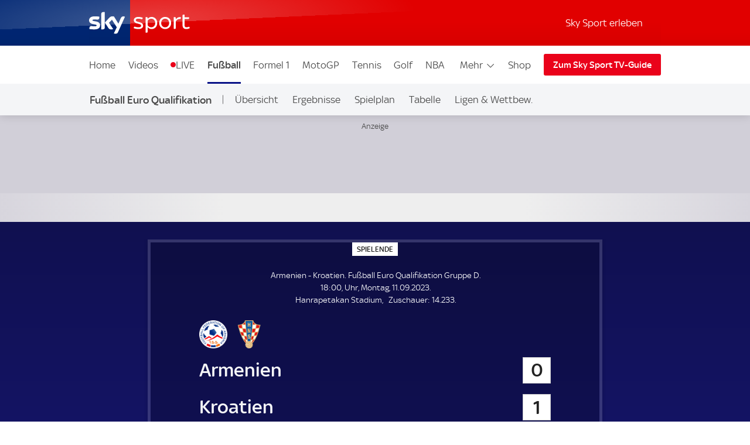

--- FILE ---
content_type: text/html; charset=UTF-8
request_url: https://videos.sport.sky.de/fussball/armenien-vs-kroatien/tabelle/478513
body_size: 16877
content:
<!DOCTYPE html>
<html lang="de" class="no-js">
<head>
  <meta charset="utf-8">
  <title>Tabelle | Armenien - Kroatien | 11.09.2023</title>

  <meta name="title" content="Tabelle | Armenien - Kroatien | 11.09.2023">
  <meta name="description" content="Tabelle | Armenien - Kroatien | 11.09.2023 – Holen Sie sich die neuesten Nachrichten, Ergebnisse, Spielpläne, Video-Highlights und mehr von Sky Sport
">
  <meta name="keywords" content="">
  <meta http-equiv="X-UA-Compatible" content="IE=edge,chrome=1">

  <link rel="manifest" href="/assets/manifest.json" crossOrigin="use-credentials">

    <meta name="robots" content="INDEX, FOLLOW, max-snippet:-1, max-image-preview:large, max-video-preview:-1">

  <meta name="apple-mobile-web-app-title" content="Sky Sport">
  <meta name="application-name" content="Sky Sport">
  <meta name="viewport" content="width=device-width, initial-scale=1, shrink-to-fit=no">
  <meta name="apple-mobile-web-app-status-bar-style" content="black">
  <meta name="format-detection" content="telephone=no">
  <meta name="HandheldFriendly" content="True">

    <link rel="canonical" href="https://sport.sky.de/fussball/armenien-vs-kroatien/tabelle/478513">

  <script async id="ebx" src="//applets.ebxcdn.com/ebx.js"></script>


  <link rel="preload" href="/assets/fonts/sky-regular.woff" as="font" type="font/woff">
  <link rel="preload" href="/assets/fonts/sky-display-medium.woff" as="font" type="font/woff">
  <link rel="preload" href="/assets/fonts/sky-medium.woff" as="font" type="font/woff">
  
  <link rel="icon" href="/favicon.ico?bypass-service-worker">
  <link rel="icon" href="/icon.svg?bypass-service-worker" type="image/svg+xml">
  <link rel="apple-touch-icon" href="/apple-touch-icon.png?bypass-service-worker">
  
  <meta name="theme-color" content="#002A91">
  
  
  
  
  
  <meta property="fb:pages" content="217516394953234">
  <meta property="fb:pages" content="124105314341667">
  
    <script data-schema="Organization" type="application/ld+json">
      {"@id":"#Publisher","name":"Sky Sport","url":"https:\/\/sport.sky.de","logo":{"@id":"#Logo","@type":"ImageObject","url":"https:\/\/sport.sky.de\/assets\/skysports.png","width":326,"height":60},"sameAs":["https:\/\/www.facebook.com\/SkySportDE","https:\/\/x.com\/skysportnewshd","https:\/\/plus.google.com\/+SkySportHD","https:\/\/www.instagram.com\/skysportde","https:\/\/www.youtube.com\/skysporthd"],"@type":"Organization","@context":"http:\/\/schema.org"}
    </script>

    <script data-schema="WebSite" type="application/ld+json">
      {"@id":"https:\/\/sport.sky.de\/#website","name":"Sky Sport","url":"https:\/\/sport.sky.de","@type":"WebSite","@context":"http:\/\/schema.org"}
    </script>


  

    
    
        
      <link rel="stylesheet" href="/css/min/site-main-sass-f53bc76c6f340c34929382865c422720.css">
      <link rel="stylesheet" href="/css/min/site-main-1b9973c34efc1bdbd32f26b3106ad36d.css">
    

  <script>!function(){document.documentElement.classList.remove("no-js"),window.isModernBrowser=!1;var e=["js","is-legacy"];("visibilityState"in document||window.CSS&&window.CSS.supports)&&(window.isModernBrowser=!0,e=["js","is-modern"]),"undefined"==typeof SKY_SPORTS_APP&&"undefined"==typeof appWrapper&&"undefined"==typeof AndroidApp||e.push("sdc-app-bridge-active"),window.sdc=window.sdc||{};var t="ontouchstart"in document.documentElement&&/Android|iPhone|iPad|iPod|Mac OS/i.test(navigator.userAgent);window.sdc.isDesktop=!t,window.sdc.isMobile=t,document.head.insertAdjacentHTML("beforeend","<style>"+(window.sdc.isInApp?".ui-is-hidden--in-app":t?".ui-is-hidden--mobile":".ui-is-hidden--desktop")+"{display: none !important;}</style>"),Array.prototype.push.apply(e,[window.sdc.isInApp&&"ui-is-in-app",window.sdc.isDesktop&&"ui-is-desktop",window.sdc.isMobile&&!window.sdc.isInApp&&"ui-is-mobile"].filter(function(e){return e})),document.documentElement.classList.add(...e)}(),window.sdc=window.sdc||{},window.sdc.checkConsent=function(e,t){null!==e&&(e.dataset.consent&&"true"===e.dataset.consent.toString()?t():new MutationObserver(function(e,n){for(var i in e)"attributes"===(i=e[i]).type&&"data-consent"===i.attributeName&&"true"===i.target.dataset.consent.toString()&&i.target.attributes.getNamedItem(i.attributeName).value&&(t(),n.disconnect())}).observe(e,{attributes:!0}))},window.sdc.executeConsentByElement=function(e){var t=window.sdc.consentIdMapping||[],n=e.dataset.vendorName,i=document.cookie.split("; ").find(function(e){return e.startsWith("consents=")}),o="";o=i&&i.split("=")[1];var s=t.filter(function(e){return e.vendorName===n})[0];s&&o&&o.includes(":"+s.gdpId+":")&&s.active?e.dataset.consent="true":e.dataset.consent="false"},window.navigator&&navigator.serviceWorker&&navigator.serviceWorker.getRegistrations().then(function(e){e.forEach(function(e){e.active.scriptURL.match("lazy-images-service-worker")&&(e.unregister(),window.location.reload())})});</script>

              <script data-consent="false" data-vendor-name="adobe-analytics">
                  var init = function () {
                      var script = document.createElement('script');
                      script.src = '//assets.adobedtm.com/a187df3004f4/1b8f2e2294c9/launch-10dcb65e599b.min.js';
                      document.body.appendChild(script);
                  };
      
                  (function(){
                      if (!window.sdc || !window.sdc.checkConsent){
                          init();
                          return;
                      }
      
                      window.sdc.checkConsent(document.currentScript, init);
                  })();
      
              </script>
            <script src="/js/MediaSDK.min.js"></script>

  <script>
      if ((/iPad|iPhone|iPod/).test(navigator.userAgent)) {
          var headNode = document.getElementsByTagName("head")[0];
          var sbNode = document.createElement('meta');
          sbNode.name = 'apple-itunes-app';
          sbNode.content = 'app-id=1238212825';
          headNode.appendChild(sbNode);
      }
    </script>

        <script name="ui-auth-manager-config">
            window.sdc = window.sdc || {};
            window.sdc.authManager = {
                config: {
                    maxRetries: 3,
                    backOffDelay: 500,
                    entitlementsTtl: 3600000,
                    entitlementsEndpoint: "/getEntitlements",
                    fetchOptions: "" ? JSON.parse("") : {},
                    
                    
                }
            };
        </script>

</head>
<body class="">

  
        <header id="site-header">
          <a href="#main" class="sdc-site-header__skip-to-link">Zum Inhalte wechseln</a>
          <div class="sdc-site-header sdc-site-header--sports" data-component-name="ui-sitewide-header" data-scheduled-header-custom-class="sdc-site-header--weihnachten" data-scheduled-header-start="1572566400000" data-scheduled-header-end="1578355200000">
          
            <div class="sdc-site-header__inner site-wrap site-wrap-padding">
          
              <div class="sdc-site-header__top">
                <a href="/" class="sdc-site-header__logo">
                  
                  <img src="https://e6.365dm.de/tvlogos/channels/de/Sky-Sport-Logo-Transparent.svg" alt="Skysport.de logo" class="sdc-site-header__logo-image">
                </a>
              </div>
          
              <div class="sdc-site-header__subnav">
          
                  <a href="/skysport-erleben" data-role="nav-scope" class="sdc-site-header__subnav-link">Sky Sport erleben</a>
                 
                <div class="sdc-site-header__subnav-item sdc-site-header__subnav-item--login-nav" data-role="nav-scope">
                  <div class="sdc-site-view-manager" data-component-name="sdc-site-view-manager">
                    <div data-role="view-manager-target"></div>
                    <script data-role="default" type="text/html">
                          <a href="/login" class="sdc-site-header__subnav-item-link" aria-label="Login">
                            <span class="sdc-site-header__icon"><svg viewBox="0 0 34 34" aria-hidden="true"><path d="M12.45,17.444 C13.824,18.369 15.402,18.856 17.033,18.856 C18.646,18.856 20.249,18.363 21.623,17.456 C22.713,17.819 23.658,18.306 24.498,18.938 C25.845,19.951 26.633,21.053 26.978,22.408 C27.022,22.588 27.048,22.783 27.048,22.976 C27.055,25.351 27.053,27.568 27.052,29.943 L27.052,30.013 L7.002,30.013 L7.002,29.163 C7.002,27.146 7.002,25.131 6.998,23.115 C6.996,22.132 7.388,21.218 8.268,20.152 C9.233,18.982 10.554,18.122 12.448,17.444 L12.45,17.444 Z M21.358,15.304 C21.256,15.304 21.134,15.344 21.061,15.404 C19.871,16.364 18.454,16.857 17.033,16.857 C15.756,16.857 14.476,16.459 13.355,15.649 C13.078,15.449 12.84,15.362 12.588,15.362 C12.42,15.362 12.245,15.4 12.048,15.467 C10.002,16.162 8.158,17.167 6.753,18.869 C5.739,20.099 5.02,21.459 5.023,23.119 C5.028,25.981 5.026,28.686 5.026,31.549 L5.026,32.012 L29.01,32.012 C29.016,31.916 29.024,31.842 29.024,31.772 C29.024,28.785 29.03,25.956 29.021,22.97 C29.021,22.617 28.976,22.254 28.889,21.91 C28.397,19.972 27.234,18.506 25.675,17.334 C24.398,16.374 22.97,15.731 21.44,15.314 C21.415,15.307 21.388,15.304 21.36,15.304 L21.358,15.304 Z M17.031,4.008 C19.475,4.021 21.461,6.011 21.461,8.443 C21.458,10.883 19.469,12.866 17.023,12.867 C14.58,12.867 12.591,10.883 12.589,8.444 C12.589,7.264 13.049,6.152 13.889,5.311 C14.727,4.471 15.834,4.011 17.009,4.009 L17.031,4.008 Z M17.009,2.009 C13.477,2.009 10.587,4.903 10.589,8.446 C10.592,11.978 13.487,14.868 17.023,14.868 L17.025,14.868 C20.565,14.868 23.458,11.978 23.46,8.446 C23.46,4.904 20.594,2.029 17.042,2.01 C17.03,2.008 17.019,2.008 17.007,2.008 L17.009,2.009 Z"/></svg></span><span class="sdc-site-header__icon-label">Login</span>
                          </a>
                        </script>
                    <script data-role="loggedin" type="text/html">
                          <a href="#" class="sdc-site-header__subnav-item-link" aria-controls="sdc-site-header-login-menu" data-role="nav-trigger" aria-expanded="false" aria-label="Hallo #{name}">
                            <span class="sdc-site-header__icon"><svg viewBox="0 0 34 34" aria-hidden="true">
                              <path d="M21.358,15.304 C21.256,15.304 21.134,15.344 21.061,15.404 C19.871,16.364 18.454,16.857 17.033,16.857 C15.756,16.857 14.476,16.459 13.355,15.649 C13.078,15.449 12.84,15.362 12.588,15.362 C12.42,15.362 12.245,15.4 12.048,15.467 C10.002,16.162 8.158,17.167 6.753,18.869 C5.739,20.099 5.02,21.459 5.023,23.119 C5.028,25.981 5.026,28.686 5.026,31.549 L5.026,32.012 L29.01,32.012 C29.016,31.916 29.024,31.842 29.024,31.772 C29.024,28.785 29.03,25.956 29.021,22.97 C29.021,22.617 28.976,22.254 28.889,21.91 C28.397,19.972 27.234,18.506 25.675,17.334 C24.398,16.374 22.97,15.731 21.44,15.314 C21.415,15.307 21.388,15.304 21.36,15.304 L21.358,15.304 Z M17.009,2.009 C13.477,2.009 10.587,4.903 10.589,8.446 C10.592,11.978 13.487,14.868 17.023,14.868 L17.025,14.868 C20.565,14.868 23.458,11.978 23.46,8.446 C23.46,4.904 20.594,2.029 17.042,2.01 C17.03,2.008 17.019,2.008 17.007,2.008 L17.009,2.009 Z"/>
                            </svg></span><span class="sdc-site-header__icon-label">Hallo #{name}</span>
                          </a>
                          <div class="sdc-site-header__subnav-menu site-wrap site-wrap-padding" aria-hidden="true" id="sdc-site-header-login-menu">
                              <ul class="sdc-site-header__subnav-menu-list">
                                  <li class="sdc-site-header__subnav-menu-item">
                                        <a href="/logout" class="sdc-site-header__subnav-menu-item-link">Logout</a>
                                  </li>
                              </ul>
                          </div>
                        </script>
                  </div>
                </div>
                   
                 
          
                <div class="sdc-site-header__subnav-item sdc-site-header__subnav-item--mobile-nav" data-role="nav-scope">
                  <a href="#sdc-site-footer" class="sdc-site-header__subnav-item-link" aria-controls="nav-wrap" data-role="nav-trigger"
                    data-lock-body="true" aria-expanded="false" aria-label="Menü öffnen" data-aria-label-open-true="Menü schließen"
                    data-aria-label-open-false="Menü öffnen">
                    <span class="sdc-site-header__icon sdc-site-header__icon--hamburger"></span><span class="sdc-site-header__icon--hamburger-label">Menü</span>
                  </a>
                </div>
          
              </div>
          
              <div class="sdc-site-header__nav-wrap" id="nav-wrap" data-role="nav-scope" data-unlock-tabbing>
          
                <nav class="sdc-site-header__nav" data-role="nav-body" role="navigation">
          
                  <div class="sdc-site-header__nav-cell sdc-site-header__nav-cell--1">
                    <div class="sdc-site-header__menu" data-type="overflow">
                      <ul class="sdc-site-header__menu-cell sdc-site-header__menu-cell--1"><li class="sdc-site-header__menu-item" data-role="main-nav-item">
                          <a href="/" class="sdc-site-header__menu-item-link" >Home</a>
                        </li><li class="sdc-site-header__menu-item" data-role="main-nav-item">
                          <a href="/videos" class="sdc-site-header__menu-item-link" >Videos</a>
                        </li><li class="sdc-site-header__menu-item" data-role="main-nav-item">
                          <a href="/live" class="sdc-site-header__menu-item-link u-live-dot" >LIVE</a>
                        </li><li class="sdc-site-header__menu-item" data-role="main-nav-item">
                          <a href="/fussball" class="sdc-site-header__menu-item-link"  aria-current="true" >Fußball</a>
                        </li><li class="sdc-site-header__menu-item" data-role="main-nav-item">
                          <a href="/formel1" class="sdc-site-header__menu-item-link" >Formel 1</a>
                        </li><li class="sdc-site-header__menu-item" data-role="main-nav-item">
                          <a href="/motogp" class="sdc-site-header__menu-item-link" >MotoGP</a>
                        </li><li class="sdc-site-header__menu-item" data-role="main-nav-item">
                          <a href="/tennis" class="sdc-site-header__menu-item-link" >Tennis</a>
                        </li><li class="sdc-site-header__menu-item" data-role="main-nav-item">
                          <a href="/golf" class="sdc-site-header__menu-item-link" >Golf</a>
                        </li><li class="sdc-site-header__menu-item" data-role="main-nav-item">
                          <a href="/nba" class="sdc-site-header__menu-item-link" >NBA</a>
                        </li><li class="sdc-site-header__menu-item" data-role="main-nav-item">
                          <a href="/nhl" class="sdc-site-header__menu-item-link" >NHL</a>
                        </li><li class="sdc-site-header__menu-item" data-role="main-nav-item">
                          <a href="/mehr-sportarten" class="sdc-site-header__menu-item-link" >Mehr Sport</a>
                        </li></ul>
          
                      <div class="sdc-site-header__menu-cell sdc-site-header__menu-cell--2" 
                        data-role="overflow-navigation">
                        <div class="sdc-site-header__menu-group sdc-site-header__menu-group--has-children" data-type="overflow-target">
                          <button class="sdc-site-header__menu-item-link sdc-site-header__menu-item-link--overflow" aria-expanded="false"
                             data-role="overflow-navigation-button" aria-controls="sdc-site-header-overflow-nav">Mehr <svg xmlns="http://www.w3.org/2000/svg" viewBox="0 0 34 34" class="sdc-site-header__menu-item-link-icon"><path d="M6.02 12.67c.01.194.087.362.247.525l.188.192L16.52 23.45c.188.19.44.294.706.294s.518-.104.707-.293l10.135-10.134.123-.126c.162-.163.24-.332.248-.53.006-.173-.155-.438-.442-.725-.187-.187-.386-.368-.59-.537-.05-.04-.096-.078-.138-.11l-.496.495-9.193 9.193-.355.354-.354-.354-9.197-9.198-.484-.484c-.043.033-.09.07-.14.112-.204.168-.402.348-.59.536-.285.288-.446.553-.44.727z"></path></svg></button>
          
                          <ul class="sdc-site-header__menu-group-overflow" id="sdc-site-header-overflow-nav"><li class="sdc-site-header__menu-item">
                              <a href="/" class="sdc-site-header__menu-item-link" >Home</a>
                            </li><li class="sdc-site-header__menu-item">
                              <a href="/videos" class="sdc-site-header__menu-item-link" >Videos</a>
                            </li><li class="sdc-site-header__menu-item">
                              <a href="/live" class="sdc-site-header__menu-item-link" >LIVE</a>
                            </li><li class="sdc-site-header__menu-item">
                              <a href="/fussball" class="sdc-site-header__menu-item-link"  aria-current="true" >Fußball</a>
                            </li><li class="sdc-site-header__menu-item">
                              <a href="/formel1" class="sdc-site-header__menu-item-link" >Formel 1</a>
                            </li><li class="sdc-site-header__menu-item">
                              <a href="/motogp" class="sdc-site-header__menu-item-link" >MotoGP</a>
                            </li><li class="sdc-site-header__menu-item">
                              <a href="/tennis" class="sdc-site-header__menu-item-link" >Tennis</a>
                            </li><li class="sdc-site-header__menu-item">
                              <a href="/golf" class="sdc-site-header__menu-item-link" >Golf</a>
                            </li><li class="sdc-site-header__menu-item">
                              <a href="/nba" class="sdc-site-header__menu-item-link" >NBA</a>
                            </li><li class="sdc-site-header__menu-item">
                              <a href="/nhl" class="sdc-site-header__menu-item-link" >NHL</a>
                            </li><li class="sdc-site-header__menu-item">
                              <a href="/mehr-sportarten" class="sdc-site-header__menu-item-link" >Mehr Sport</a>
                            </li></ul>
                        </div>
                      </div>
          
                        <div class="sdc-site-header__menu-cell sdc-site-header__menu-cell--3 sdc-site-header__menu-cell--show-desktop">
                            <div class="sdc-site-header__menu-item sdc-site-header__menu-item--secondary" data-role="main-nav-item">
                                <a href="https://shop2.skysports.com/de/?_s&#x3D;bm-fi-skysports-prtsite-web-football-live-header-de" class="sdc-site-header__menu-item-link"  target="_blank"  aria-label="Shop - In neuem Fenster öffnen">Shop</a>
                            </div>
                        </div>
                    </div>
                  </div>
          
                        <div class="sdc-site-header__subnav--mobile">
                            <ul class="sdc-site-header__menu-cell">
                                <li class="sdc-site-header__menu-item">
                                    <a href="/skysport-erleben" class="sdc-site-header__menu-item-link">Sky Sport erleben</a>
                                </li>
                            </ul>
                        </div>
                            <div class="sdc-site-header__menu-cell sdc-site-header__menu-cell--3 sdc-site-header__menu-cell--show-mobile">
                                <div class="sdc-site-header__menu-item sdc-site-header__menu-item--secondary" data-role="main-nav-item">
                                    <a href="https://shop2.skysports.com/de/?_s&#x3D;bm-fi-skysports-prtsite-web-football-live-header-de" class="sdc-site-header__menu-item-link"  target="_blank"  aria-label="Shop - In neuem Fenster öffnen">Shop</a>
                                </div>
                            </div>
          
                            <div class="sdc-site-header__nav-cell sdc-site-header__nav-cell--2">
                      <a href="https://www.sky.de/tvguide/liveevents" class="sdc-site-header__action-button"  target="_blank"  aria-label="Zum Sky Sport TV-Guide - In neuem Fenster öffnen">Zum Sky Sport TV-Guide</a>
                    </div>
                   
          
          
                </nav>
          
              </div>
          
            </div>
          
          </div>
              <div data-testid="localnav" class="sdc-site-localnav sdc-site-localnav--mobile"
                  data-component-name="ui-sitewide-localnav" role="navigation" aria-label="Fußball Euro Qualifikation">
                  
                      <div class="sdc-site-localnav__inner">
                          <div class="sdc-site-localnav__wrap" data-role="nav-wrap">
                              <p class="sdc-site-localnav__header">
                                  <a href="/uefa-euro-qualifikation"
                                      class="sdc-site-localnav__header-title" data-role="nav-header"
                                      aria-controls="sdc-site-localnav-body" aria-expanded="false">
                                      <svg xmlns="http://www.w3.org/2000/svg" viewBox="0 0 34 34" class="sdc-site-localnav__icon">
                                          <path
                                              d="M6.02 12.67c.01.194.087.362.247.525l.188.192L16.52 23.45c.188.19.44.294.706.294s.518-.104.707-.293l10.135-10.134.123-.126c.162-.163.24-.332.248-.53.006-.173-.155-.438-.442-.725-.187-.187-.386-.368-.59-.537-.05-.04-.096-.078-.138-.11l-.496.495-9.193 9.193-.355.354-.354-.354-9.197-9.198-.484-.484c-.043.033-.09.07-.14.112-.204.168-.402.348-.59.536-.285.288-.446.553-.44.727z" />
                                      </svg>Fußball Euro Qualifikation
                                  </a>
                              </p>
                              <nav class="sdc-site-localnav__body" data-role="nav-body"
                                  id="sdc-site-localnav-body">
                                  <div class="localnav__body-navigation">
                                      <div class="localnav__body-navigation__group">
                                          <ul class="sdc-site-localnav__items" data-role="nav-items">
              <li class="sdc-site-localnav__item" data-role="nav-item" >
                                                  <a href="/uefa-euro-qualifikation" 
                                                      class="sdc-site-localnav__item-link" 
                                                       data-role="nav-item-links">Übersicht</a>
                                              </li><li class="sdc-site-localnav__item" data-role="nav-item" >
                                                  <a href="/uefa-euro-qualifikation-ergebnisse" 
                                                      class="sdc-site-localnav__item-link" 
                                                       data-role="nav-item-links">Ergebnisse</a>
                                              </li><li class="sdc-site-localnav__item" data-role="nav-item" >
                                                  <a href="/uefa-euro-qualifikation-spielplan" 
                                                      class="sdc-site-localnav__item-link" 
                                                       data-role="nav-item-links">Spielplan</a>
                                              </li><li class="sdc-site-localnav__item" data-role="nav-item" >
                                                  <a href="/euro-qualifikation-tabelle" 
                                                      class="sdc-site-localnav__item-link" 
                                                       data-role="nav-item-links">Tabelle</a>
                                              </li><li class="sdc-site-localnav__item" data-role="nav-item" >
                                                  <a href="/fussball/ligen-wettbewerbe" 
                                                      class="sdc-site-localnav__item-link" 
                                                       data-role="nav-item-links">Ligen &amp; Wettbew.</a>
                                              </li>                                <li class="sdc-site-localnav__item sdc-site-localnav__item--more"
                                                  data-role="nav-items-more-wrap">
                                                  <a href="#" class="sdc-site-localnav__item-link sdc-site-localnav__item-link--more"
                                                      aria-controls="sdc-site-localnav-overflow" aria-expanded="false"
                                                      data-role="nav-items-more"
                                                      aria-label="Menü öffnen - Mehr"
                                                      data-aria-label-open-true="Menü öffnen - Mehr"
                                                      data-aria-label-open-false="Menü schließen - Mehr">Mehr<svg
                                                          xmlns="http://www.w3.org/2000/svg" viewBox="0 0 34 34"
                                                          class="sdc-site-localnav__icon">
                                                          <path
                                                              d="M6.02 12.67c.01.194.087.362.247.525l.188.192L16.52 23.45c.188.19.44.294.706.294s.518-.104.707-.293l10.135-10.134.123-.126c.162-.163.24-.332.248-.53.006-.173-.155-.438-.442-.725-.187-.187-.386-.368-.59-.537-.05-.04-.096-.078-.138-.11l-.496.495-9.193 9.193-.355.354-.354-.354-9.197-9.198-.484-.484c-.043.033-.09.07-.14.112-.204.168-.402.348-.59.536-.285.288-.446.553-.44.727z" />
                                                      </svg></a>
                                              </li>
                                          </ul>
                                          <ul class="sdc-site-localnav__more" data-role="nav-items-overflow" aria-hidden="true"
                                              id="sdc-site-localnav-overflow"></ul>
                                      </div>
                                  </div>
                              </nav>
                          </div>
                      </div>
                      
              
              </div>        </header>

    <main id="main" class="main">
            
            <div class="sdc-site-layout-sticky-region sdc-site-layout-sticky-region--matchpage-liveblog" data-format="leaderboard" data-role="sticky-region" data-component-name="ui-sitewide-layout" aria-hidden="false" tabindex="-1">
                <div class="sdc-site-layout-sticky-region__target">
                    <iframe class="sdc-site-layout-sticky-region__listener" frameborder="0" data-role="ghost-region-listener" data-controls="ghost-1" role="none"></iframe>

            		
		    <div class="ui-advert sdc-site-au--full-bleed" 
		        data-role="advert-unit"
		        data-testid="advert-unit"
		        data-ad-format="leaderboard" 
		        data-type="shaded" 
		        data-label="true"
		        style=""
		    >
		        <script>
		            document.currentScript.parentNode.config = {"id":"leaderboard","ad-type":"leaderboard","showLabel":true,"targeting":{"platform":"live","strnativekey":"kZZbjLofjKXvuDMnhd2jZkVz","tag":"21859146653\/skysport_web\/football\/live","Cmp":"Fu\u00dfball Euro Qualifikation","Team":"Armenien, Kroatien","Sport":"Fu\u00dfball"},"size":{"mobile":[[320,50],[300,50]],"tablet":[[728,90]],"desktop":[[728,90],[970,250]]},"modifier":"sdc-site-au--full-bleed","lazyload":{"fetch-margin-percent":100,"render-margin-percent":12,"mobile-scaling":1}}
		        </script>
		        <div class="ui-advert-slot" id="leaderboard" data-role="advert-slot" data-testid="advert-slot"></div>
		    </div>
		
                    </div>
                </div>
            <div class="ui-advert" id="ghost-1" data-type="ghost" data-ad-format="leaderboard" data-format="leaderboard" data-label="true"></div>    

          
          

      

            <h1 class="u-hide-visually">Armenien - Kroatien; Fußball Euro Qualifikation Gruppe D</h1>
            
            
                <div class="sdc-site-modal" data-component-name="sdc-site-modal"></div>
                <div class="sdc-site-match-header" data-component-name="ui-football-match-header"   
                  data-status="4" data-sport="football" >
                  <div class="sdc-site-match-header__wrapper">
                    <div class="sdc-site-match-header__body">
                      <div class="sdc-site-match-header__status sdc-site-match-header__status--short">
                        <span class="sdc-site-match-header__match-status--ft"><span aria-hidden="true">SPIELENDE</span><span>SPIELENDE</span></span>
                        <span class="sdc-site-match-header__match-status--aet"><span aria-hidden="true">n.V.</span><span>n.V.</span></span>
                        <span class="sdc-site-match-header__match-status--live"><span aria-hidden="true">LIVE</span><span>LIVE</span></span>
                        <span class="sdc-site-match-header__match-status--et"><span aria-hidden="true">Verl.</span><span>Verl.</span></span>
                        <span class="sdc-site-match-header__match-status--ht"><span aria-hidden="true">HZ</span><span>HZ</span></span>
                      </div>
                
                      <div class="sdc-site-match-header__detail">
                        <p class="sdc-site-match-header__detail-fixture">Armenien
                          - Kroatien. Fußball Euro Qualifikation Gruppe D.
                        </p>
                        <p>
                          <time class="sdc-site-match-header__detail-time" aria-label="18:00, Uhr, Montag, 11.09.2023">18:00, Uhr, Montag, 11.09.2023.</time>
                        </p>
                        <p>
                          </p><p><span class="sdc-site-match-header__detail-venue sdc-site-match-header__detail-venue--with-seperator">Hanrapetakan Stadium</span><span class="sdc-site-match-header__detail-attendance"><span class="sdc-site-match-header__detail-attendance-label"><span aria-hidden="true">Zuschauer: </span><span>Zuschauer</span></span>14.233.</span>
                       </p>
                          
                      </div>
                
                      <div class="sdc-site-match-header__content">
                        <div class="sdc-site-match-header__content-inner">
                          <div class="sdc-site-match-header__teams">
                
                            <h4 class="sdc-site-match-header__team">
                              <span class="sdc-site-match-header__team-badge sdc-site-match-header__team-badge--home">
                                <img loading="lazy" intrinsicsize="48x48" src="https://e6.365dm.de/football/badges/64/1244.png" alt="" class="sdc-site-match-header__team-badge-image" aria-hidden="true">
                              </span>
                              <span class="sdc-site-match-header__team-name sdc-site-match-header__team-name--home">
                                <span class="sdc-site-match-header__team-name-block"
                                  data-short-name="Armenien">
                                  <span class="sdc-site-match-header__team-name-block-target">Armenien</span>
                                </span>
                              </span>
                              <span class="sdc-site-match-header__team-score">
                                <span class="sdc-site-match-header__team-score-block" data-update="score-home"
                                  data-label-postponed="X"
                                  data-label-cancelled="X"
                                  data-label-abandoned="X">0</span>
                              </span>
                            </h4>
                            <ul class="sdc-site-match-header__team-synopsis" data-update="synopsis-home"
                              data-penalty="11m"
                              data-owngoal="ET"
                              data-owngoalverbose="ET"
                              data-redcard="s/o"
                              data-update-template-event="<li>#{player}</li>"
                              data-update-template-own-goal="<span class='sdc-site-match-header__event-own-goal'><span aria-hidden='true'>ET</span><span>ET</span></span>"
                              data-update-template-sent-off="<span class='sdc-site-match-header__icon-red'><svg aria-hidden='true' xmlns='http://www.w3.org/2000/svg' width='10' height='16' role='img'><title>s/o</title><rect width='100%' height='100%' y='8' fill='#d0021b' fill-rule='evenodd' stroke='#fff' stroke-width='1' stroke-opacity='0.7' rx='2' transform='translate(0 -8)'></rect></svg><span>s/o</span></span>"></ul>
                
                            <h4 class="sdc-site-match-header__team">
                              <span class="sdc-site-match-header__team-badge sdc-site-match-header__team-badge--away">
                                <img loading="lazy" intrinsicsize="48x48" src="https://e6.365dm.de/football/badges/64/1071.png" alt="" class="sdc-site-match-header__team-badge-image" aria-hidden="true">
                              </span>
                              <span class="sdc-site-match-header__team-name sdc-site-match-header__team-name--away">
                                <a href="/kroatien"  class="sdc-site-match-header__team-name-block"
                                  data-short-name="Kroatien">
                                  <span class="sdc-site-match-header__team-name-block-target">Kroatien</span>
                                </a>
                              </span>
                              <span class="sdc-site-match-header__team-score">
                                <span class="sdc-site-match-header__team-score-block" data-update="score-away"
                                  data-label-postponed="X"
                                  data-label-cancelled="X"
                                  data-label-abandoned="X">1</span>
                              </span>
                            </h4>
                            <ul class="sdc-site-match-header__team-synopsis" data-update="synopsis-away"
                              data-penalty="11m"
                              data-owngoal="ET"
                              data-owngoalverbose="ET"
                              data-redcard="s/o"
                              data-update-template-event="<li>#{player}</li>"
                              data-update-template-own-goal="<span class='sdc-site-match-header__event-own-goal'><span aria-hidden='true'>ET</span><span>ET</span></span>"
                              data-update-template-sent-off="<span class='sdc-site-match-header__icon-red'><svg aria-hidden='true' xmlns='http://www.w3.org/2000/svg' width='10' height='16' role='img'><title>s/o</title><rect width='100%' height='100%' y='8' fill='#d0021b' fill-rule='evenodd' stroke='#fff' stroke-width='1' stroke-opacity='0.7' rx='2' transform='translate(0 -8)'></rect></svg><span>s/o</span></span>"><li class="sdc-site-match-header__team-synopsis-line">
                A Kramaric&nbsp;(<span class="sdc-site-match-header__event-time"><span aria-hidden="true">13&#x27;</span><span>13. minute</span></span>)</li></ul>
                
                
                          </div>
                          <div class="sdc-site-match-header__notes">
                            <p class="sdc-site-match-header__note" data-update="score-aggregate"
                              data-label="Gesamtergebnis:"
                              aria-label="Gesamtergebnis"></p>
                            <p class="sdc-site-match-header__note" data-update="status-note"></p>
                          </div>
                
                        </div>
                
                      </div>
                    </div>
                
                    <div class="sdc-site-match-header__details"></div>
                  </div>
                
                
                </div>            
            <div data-testid="localnav--match-pages" class="sdc-site-localnav"
                data-component-name="ui-sitewide-localnav" data-shadow="true" role="navigation" aria-label="">
                
                    <div class="sdc-site-localnav__inner">
                        <div class="sdc-site-localnav__wrap" data-role="nav-wrap">
                            <nav class="sdc-site-localnav__body" data-role="nav-body"
                                id="sdc-site-localnav-body">
                                <div class="localnav__body-navigation">
                                    <div class="localnav__body-navigation__group">
                                        <ul class="sdc-site-localnav__items" data-role="nav-items">
            <li class="sdc-site-localnav__item" data-role="nav-item" >
                                                <a href="/fussball/armenien-vs-kroatien/spielfilm/478513" 
                                                    class="sdc-site-localnav__item-link" 
                                                     data-role="nav-item-links">Spielfilm</a>
                                            </li><li class="sdc-site-localnav__item" data-role="nav-item" >
                                                <a href="/fussball/armenien-vs-kroatien/tabelle/478513" 
                                                    class="sdc-site-localnav__item-link"  aria-current="true" 
                                                     data-role="nav-item-links">Tabelle</a>
                                            </li><li class="sdc-site-localnav__item" data-role="nav-item" >
                                                <a href="/fussball/armenien-vs-kroatien/daten/478513" 
                                                    class="sdc-site-localnav__item-link" 
                                                     data-role="nav-item-links">Daten</a>
                                            </li><li class="sdc-site-localnav__item" data-role="nav-item" >
                                                <a href="/fussball/armenien-vs-kroatien/aufstellung/478513" 
                                                    class="sdc-site-localnav__item-link" 
                                                     data-role="nav-item-links">Aufstellung</a>
                                            </li>                                <li class="sdc-site-localnav__item sdc-site-localnav__item--more"
                                                data-role="nav-items-more-wrap">
                                                <a href="#" class="sdc-site-localnav__item-link sdc-site-localnav__item-link--more"
                                                    aria-controls="sdc-site-localnav-overflow" aria-expanded="false"
                                                    data-role="nav-items-more"
                                                    aria-label="Menü öffnen - Mehr"
                                                    data-aria-label-open-true="Menü öffnen - Mehr"
                                                    data-aria-label-open-false="Menü schließen - Mehr">Mehr<svg
                                                        xmlns="http://www.w3.org/2000/svg" viewBox="0 0 34 34"
                                                        class="sdc-site-localnav__icon">
                                                        <path
                                                            d="M6.02 12.67c.01.194.087.362.247.525l.188.192L16.52 23.45c.188.19.44.294.706.294s.518-.104.707-.293l10.135-10.134.123-.126c.162-.163.24-.332.248-.53.006-.173-.155-.438-.442-.725-.187-.187-.386-.368-.59-.537-.05-.04-.096-.078-.138-.11l-.496.495-9.193 9.193-.355.354-.354-.354-9.197-9.198-.484-.484c-.043.033-.09.07-.14.112-.204.168-.402.348-.59.536-.285.288-.446.553-.44.727z" />
                                                    </svg></a>
                                            </li>
                                        </ul>
                                        <ul class="sdc-site-localnav__more" data-role="nav-items-overflow" aria-hidden="true"
                                            id="sdc-site-localnav-overflow"></ul>
                                    </div>
                                </div>
                            </nav>
                        </div>
                    </div>
                    
            
            </div>
        
            
        
            
        
            <div class="ui-sitewide-component-header__wrapper--h2 site-wrap" data-testid="sitewide-component-header">
                <h2 class="ui-sitewide-component-header--h2">
                <div
                               class="ui-sitewide-component-header__body">
                <span data-role="short-text-target">
        
                        
        
                            Tabelle
                </span>
                    </div>
        
                </h2>
        
        
            </div>
            
            <div class="sdc-site-layout-wrap site-wrap site-wrap-padding" data-type="article">
                <div class="sdc-site-layout sdc-site-layout--alt1">
                    <div class="sdc-site-layout__col sdc-site-layout__col1">
                        
                        
            <div class="sdc-site-table__container site-wrap site-wrap-padding site-wrap--mobile-edge site-component-vertical-margin"
                 data-component-name="ui-sitewide-table"  data-id="76"
                 >
            
              <div class="sdc-site-table__body glints-box glints-box-padding glints-box--mobile-edge">
            
                <div class="sdc-site-table__table-heading-wrapper"><h2 class="sdc-site-table__table-heading">Fußball Euro Qualifikation - Gruppe D</h2>
                    <span class="sdc-site-table__last-updated">Letzte Aktualisierung: <strong>12:51 Uhr, Montag, 14.04.2025</strong></span>
                </div>
                
                <table class="sdc-site-table " data-round="1906"
                  id="sdc-site-table--1906">
                  <style>
                   </style>
                  <col class="sdc-site-table__cell" data-priority="1"
                    data-push="">
                  <col class="sdc-site-table__cell" data-priority="1"
                    data-push="1">
                  <col class="sdc-site-table__cell" data-priority="1"
                    data-push="">
                  <col class="sdc-site-table__cell" data-priority="1"
                    data-push="">
                  <col class="sdc-site-table__cell" data-priority="1"
                    data-push="">
                  <col class="sdc-site-table__cell" data-priority="1"
                    data-push="">
                  <col class="sdc-site-table__cell" data-priority="2"
                    data-push="">
                  <col class="sdc-site-table__cell" data-priority="1"
                    data-push="">
                  <col class="sdc-site-table__cell" data-priority="1"
                    data-push="">
            
                  <thead class="sdc-site-table__head">
                    <tr class="sdc-site-table__row">
                      <th scope="col" class="sdc-site-table__cell" data-priority="1" data-push="" id="th-76-0">
                        <abbr title="Platz" aria-hidden="true"></abbr>
                        <span class="u-hide-visually">Platz</span>
                      </th>
                      <th scope="col" class="sdc-site-table__cell" data-priority="1" data-push="1" id="th-76-1">
                        <abbr title="Team" aria-hidden="true">Team</abbr>
                        <span class="u-hide-visually">Team</span>
                      </th>
                      <th scope="col" class="sdc-site-table__cell" data-priority="1" data-push="" id="th-76-2">
                        <abbr title="Spiele" aria-hidden="true">Sp.</abbr>
                        <span class="u-hide-visually">Spiele</span>
                      </th>
                      <th scope="col" class="sdc-site-table__cell" data-priority="1" data-push="" id="th-76-3">
                        <abbr title="Siege" aria-hidden="true">S</abbr>
                        <span class="u-hide-visually">Siege</span>
                      </th>
                      <th scope="col" class="sdc-site-table__cell" data-priority="1" data-push="" id="th-76-4">
                        <abbr title="Unentschieden" aria-hidden="true">U</abbr>
                        <span class="u-hide-visually">Unentschieden</span>
                      </th>
                      <th scope="col" class="sdc-site-table__cell" data-priority="1" data-push="" id="th-76-5">
                        <abbr title="Niederlagen" aria-hidden="true">N</abbr>
                        <span class="u-hide-visually">Niederlagen</span>
                      </th>
                      <th scope="col" class="sdc-site-table__cell" data-priority="2" data-push="" id="th-76-6">
                        <abbr title="Tore" aria-hidden="true">Tore</abbr>
                        <span class="u-hide-visually">Tore</span>
                      </th>
                      <th scope="col" class="sdc-site-table__cell" data-priority="1" data-push="" id="th-76-7">
                        <abbr title="Differenz" aria-hidden="true">Diff.</abbr>
                        <span class="u-hide-visually">Differenz</span>
                      </th>
                      <th scope="col" class="sdc-site-table__cell" data-priority="1" data-push="" id="th-76-8">
                        <abbr title="Punkte" aria-hidden="true">Pkte.</abbr>
                        <span class="u-hide-visually">Punkte</span>
                      </th>
                    </tr>
                  </thead>
            
                  <tbody>
                      <tr class="sdc-site-table__row"  data-row-id="1057"
                        data-movement="" data-row-contains-link="true">
                        
                          <td class="sdc-site-table__cell
                                "
                            data-priority="1" data-push=""
                            data-live-key="pos" headers="th-76-0">
            
            
                              <span class="sdc-site-table__link">                      1
                            </span>
                          </td>
                        
                          <td class="sdc-site-table__cell
                                sdc-site-table__cell--strong sdc-site-table__cell--has-badge"
                            data-priority="1" data-push="1"
                            data-live-key="team" headers="th-76-1">
            
                                      <img loading="lazy" src="https://e6.365dm.de/football/badges/64/1057.png" alt="" class="sdc-site-table__cell-image " aria-hidden="true">
            
                              <a href="/tuerkei" aria-label="Türkei"  class="sdc-site-table__link sdc-site-table__link--row"><span class="sdc-site-table__name" data-short-name="Türkei">
                                  <span class="sdc-site-table__name-target">
                                                              Türkei
                                  </span>
                                </span>
                            </a>
                          </td>
                        
                          <td class="sdc-site-table__cell
                                "
                            data-priority="1" data-push=""
                            data-live-key="pld" headers="th-76-2">
            
            
                              <span class="sdc-site-table__link">                      8
                            </span>
                          </td>
                        
                          <td class="sdc-site-table__cell
                                "
                            data-priority="1" data-push=""
                            data-live-key="w" headers="th-76-3">
            
            
                              <span class="sdc-site-table__link">                      5
                            </span>
                          </td>
                        
                          <td class="sdc-site-table__cell
                                "
                            data-priority="1" data-push=""
                            data-live-key="d" headers="th-76-4">
            
            
                              <span class="sdc-site-table__link">                      2
                            </span>
                          </td>
                        
                          <td class="sdc-site-table__cell
                                "
                            data-priority="1" data-push=""
                            data-live-key="l" headers="th-76-5">
            
            
                              <span class="sdc-site-table__link">                      1
                            </span>
                          </td>
                        
                          <td class="sdc-site-table__cell
                                "
                            data-priority="2" data-push=""
                            data-live-key="goals" headers="th-76-6">
            
            
                              <span class="sdc-site-table__link">                      14:7
                            </span>
                          </td>
                        
                          <td class="sdc-site-table__cell
                                "
                            data-priority="1" data-push=""
                            data-live-key="gd" headers="th-76-7">
            
            
                              <span class="sdc-site-table__link">                      +7
                            </span>
                          </td>
                        
                          <td class="sdc-site-table__cell
                                sdc-site-table__cell--strong"
                            data-priority="1" data-push=""
                            data-live-key="pts" headers="th-76-8">
            
            
                              <span class="sdc-site-table__link">                      17
                            </span>
                          </td>
                      </tr>
                      <tr class="sdc-site-table__row" aria-selected="true"  data-row-id="1071"
                        data-movement="" data-row-contains-link="true">
                        
                          <td class="sdc-site-table__cell
                                "
                            data-priority="1" data-push=""
                            data-live-key="pos" headers="th-76-0">
            
            
                              <span class="sdc-site-table__link">                      2
                            </span>
                          </td>
                        
                          <td class="sdc-site-table__cell
                                sdc-site-table__cell--strong sdc-site-table__cell--has-badge"
                            data-priority="1" data-push="1"
                            data-live-key="team" headers="th-76-1">
            
                                      <img loading="lazy" src="https://e6.365dm.de/football/badges/64/1071.png" alt="" class="sdc-site-table__cell-image " aria-hidden="true">
            
                              <a href="/kroatien" aria-label="Kroatien"  class="sdc-site-table__link sdc-site-table__link--row"><span class="sdc-site-table__name" data-short-name="Kroatien">
                                  <span class="sdc-site-table__name-target">
                                                              Kroatien
                                  </span>
                                </span>
                            </a>
                          </td>
                        
                          <td class="sdc-site-table__cell
                                "
                            data-priority="1" data-push=""
                            data-live-key="pld" headers="th-76-2">
            
            
                              <span class="sdc-site-table__link">                      8
                            </span>
                          </td>
                        
                          <td class="sdc-site-table__cell
                                "
                            data-priority="1" data-push=""
                            data-live-key="w" headers="th-76-3">
            
            
                              <span class="sdc-site-table__link">                      5
                            </span>
                          </td>
                        
                          <td class="sdc-site-table__cell
                                "
                            data-priority="1" data-push=""
                            data-live-key="d" headers="th-76-4">
            
            
                              <span class="sdc-site-table__link">                      1
                            </span>
                          </td>
                        
                          <td class="sdc-site-table__cell
                                "
                            data-priority="1" data-push=""
                            data-live-key="l" headers="th-76-5">
            
            
                              <span class="sdc-site-table__link">                      2
                            </span>
                          </td>
                        
                          <td class="sdc-site-table__cell
                                "
                            data-priority="2" data-push=""
                            data-live-key="goals" headers="th-76-6">
            
            
                              <span class="sdc-site-table__link">                      13:4
                            </span>
                          </td>
                        
                          <td class="sdc-site-table__cell
                                "
                            data-priority="1" data-push=""
                            data-live-key="gd" headers="th-76-7">
            
            
                              <span class="sdc-site-table__link">                      +9
                            </span>
                          </td>
                        
                          <td class="sdc-site-table__cell
                                sdc-site-table__cell--strong"
                            data-priority="1" data-push=""
                            data-live-key="pts" headers="th-76-8">
            
            
                              <span class="sdc-site-table__link">                      16
                            </span>
                          </td>
                      </tr>
                      <tr class="sdc-site-table__row"  data-row-id="1082"
                        data-movement="" data-row-contains-link="true">
                        
                          <td class="sdc-site-table__cell
                                "
                            data-priority="1" data-push=""
                            data-live-key="pos" headers="th-76-0">
            
            
                              <span class="sdc-site-table__link">                      3
                            </span>
                          </td>
                        
                          <td class="sdc-site-table__cell
                                sdc-site-table__cell--strong sdc-site-table__cell--has-badge"
                            data-priority="1" data-push="1"
                            data-live-key="team" headers="th-76-1">
            
                                      <img loading="lazy" src="https://e6.365dm.de/football/badges/64/1082.png" alt="" class="sdc-site-table__cell-image " aria-hidden="true">
            
                              <a href="/wales" aria-label="Wales"  class="sdc-site-table__link sdc-site-table__link--row"><span class="sdc-site-table__name" data-short-name="Wales">
                                  <span class="sdc-site-table__name-target">
                                                              Wales
                                  </span>
                                </span>
                            </a>
                          </td>
                        
                          <td class="sdc-site-table__cell
                                "
                            data-priority="1" data-push=""
                            data-live-key="pld" headers="th-76-2">
            
            
                              <span class="sdc-site-table__link">                      8
                            </span>
                          </td>
                        
                          <td class="sdc-site-table__cell
                                "
                            data-priority="1" data-push=""
                            data-live-key="w" headers="th-76-3">
            
            
                              <span class="sdc-site-table__link">                      3
                            </span>
                          </td>
                        
                          <td class="sdc-site-table__cell
                                "
                            data-priority="1" data-push=""
                            data-live-key="d" headers="th-76-4">
            
            
                              <span class="sdc-site-table__link">                      3
                            </span>
                          </td>
                        
                          <td class="sdc-site-table__cell
                                "
                            data-priority="1" data-push=""
                            data-live-key="l" headers="th-76-5">
            
            
                              <span class="sdc-site-table__link">                      2
                            </span>
                          </td>
                        
                          <td class="sdc-site-table__cell
                                "
                            data-priority="2" data-push=""
                            data-live-key="goals" headers="th-76-6">
            
            
                              <span class="sdc-site-table__link">                      10:10
                            </span>
                          </td>
                        
                          <td class="sdc-site-table__cell
                                "
                            data-priority="1" data-push=""
                            data-live-key="gd" headers="th-76-7">
            
            
                              <span class="sdc-site-table__link">                      0
                            </span>
                          </td>
                        
                          <td class="sdc-site-table__cell
                                sdc-site-table__cell--strong"
                            data-priority="1" data-push=""
                            data-live-key="pts" headers="th-76-8">
            
            
                              <span class="sdc-site-table__link">                      12
                            </span>
                          </td>
                      </tr>
                      <tr class="sdc-site-table__row" aria-selected="true"  data-row-id="1244"
                        data-movement="" data-row-contains-link="true">
                        
                          <td class="sdc-site-table__cell
                                "
                            data-priority="1" data-push=""
                            data-live-key="pos" headers="th-76-0">
            
            
                              <span class="sdc-site-table__link">                      4
                            </span>
                          </td>
                        
                          <td class="sdc-site-table__cell
                                sdc-site-table__cell--strong sdc-site-table__cell--has-badge"
                            data-priority="1" data-push="1"
                            data-live-key="team" headers="th-76-1">
            
                                      <img loading="lazy" src="https://e6.365dm.de/football/badges/64/1244.png" alt="" class="sdc-site-table__cell-image " aria-hidden="true">
            
                              <span class="sdc-site-table__link"><span class="sdc-site-table__name" data-short-name="Armenien">
                                  <span class="sdc-site-table__name-target">
                                                              Armenien
                                  </span>
                                </span>
                            </span>
                          </td>
                        
                          <td class="sdc-site-table__cell
                                "
                            data-priority="1" data-push=""
                            data-live-key="pld" headers="th-76-2">
            
            
                              <span class="sdc-site-table__link">                      8
                            </span>
                          </td>
                        
                          <td class="sdc-site-table__cell
                                "
                            data-priority="1" data-push=""
                            data-live-key="w" headers="th-76-3">
            
            
                              <span class="sdc-site-table__link">                      2
                            </span>
                          </td>
                        
                          <td class="sdc-site-table__cell
                                "
                            data-priority="1" data-push=""
                            data-live-key="d" headers="th-76-4">
            
            
                              <span class="sdc-site-table__link">                      2
                            </span>
                          </td>
                        
                          <td class="sdc-site-table__cell
                                "
                            data-priority="1" data-push=""
                            data-live-key="l" headers="th-76-5">
            
            
                              <span class="sdc-site-table__link">                      4
                            </span>
                          </td>
                        
                          <td class="sdc-site-table__cell
                                "
                            data-priority="2" data-push=""
                            data-live-key="goals" headers="th-76-6">
            
            
                              <span class="sdc-site-table__link">                      9:11
                            </span>
                          </td>
                        
                          <td class="sdc-site-table__cell
                                "
                            data-priority="1" data-push=""
                            data-live-key="gd" headers="th-76-7">
            
            
                              <span class="sdc-site-table__link">                      -2
                            </span>
                          </td>
                        
                          <td class="sdc-site-table__cell
                                sdc-site-table__cell--strong"
                            data-priority="1" data-push=""
                            data-live-key="pts" headers="th-76-8">
            
            
                              <span class="sdc-site-table__link">                      8
                            </span>
                          </td>
                      </tr>
                      <tr class="sdc-site-table__row"  data-row-id="1056"
                        data-movement="" data-row-contains-link="true">
                        
                          <td class="sdc-site-table__cell
                                "
                            data-priority="1" data-push=""
                            data-live-key="pos" headers="th-76-0">
            
            
                              <span class="sdc-site-table__link">                      5
                            </span>
                          </td>
                        
                          <td class="sdc-site-table__cell
                                sdc-site-table__cell--strong sdc-site-table__cell--has-badge"
                            data-priority="1" data-push="1"
                            data-live-key="team" headers="th-76-1">
            
                                      <img loading="lazy" src="https://e6.365dm.de/football/badges/64/1056.png" alt="" class="sdc-site-table__cell-image " aria-hidden="true">
            
                              <span class="sdc-site-table__link"><span class="sdc-site-table__name" data-short-name="Lettland">
                                  <span class="sdc-site-table__name-target">
                                                              Lettland
                                  </span>
                                </span>
                            </span>
                          </td>
                        
                          <td class="sdc-site-table__cell
                                "
                            data-priority="1" data-push=""
                            data-live-key="pld" headers="th-76-2">
            
            
                              <span class="sdc-site-table__link">                      8
                            </span>
                          </td>
                        
                          <td class="sdc-site-table__cell
                                "
                            data-priority="1" data-push=""
                            data-live-key="w" headers="th-76-3">
            
            
                              <span class="sdc-site-table__link">                      1
                            </span>
                          </td>
                        
                          <td class="sdc-site-table__cell
                                "
                            data-priority="1" data-push=""
                            data-live-key="d" headers="th-76-4">
            
            
                              <span class="sdc-site-table__link">                      0
                            </span>
                          </td>
                        
                          <td class="sdc-site-table__cell
                                "
                            data-priority="1" data-push=""
                            data-live-key="l" headers="th-76-5">
            
            
                              <span class="sdc-site-table__link">                      7
                            </span>
                          </td>
                        
                          <td class="sdc-site-table__cell
                                "
                            data-priority="2" data-push=""
                            data-live-key="goals" headers="th-76-6">
            
            
                              <span class="sdc-site-table__link">                      5:19
                            </span>
                          </td>
                        
                          <td class="sdc-site-table__cell
                                "
                            data-priority="1" data-push=""
                            data-live-key="gd" headers="th-76-7">
            
            
                              <span class="sdc-site-table__link">                      -14
                            </span>
                          </td>
                        
                          <td class="sdc-site-table__cell
                                sdc-site-table__cell--strong"
                            data-priority="1" data-push=""
                            data-live-key="pts" headers="th-76-8">
            
            
                              <span class="sdc-site-table__link">                      3
                            </span>
                          </td>
                      </tr>
                  </tbody>
                </table>
            
            
            
            
              </div>
            </div>
    
                    </div>
                    <div class="sdc-site-layout__col sdc-site-layout__col2">
                        
                    </div>
                        <div class="sdc-site-layout-sticky-region " data-format="floated-mpu"
                             data-component-name="ui-sitewide-layout" data-role="sticky-region">
                            <div class="sdc-site-layout-sticky-region__content">
                                    
                <div class="ui-advert site-component-vertical-margin" 
                    data-role="advert-unit"
                    data-testid="advert-unit"
                    data-ad-format="mpu-1" 
                    data-type="" 
                    data-label="true"
                    style=""
                >
                    <script>
                        document.currentScript.parentNode.config = {"id":"mpu-1","ad-type":"mpu-1","showLabel":true,"targeting":{"platform":"live","strnativekey":"kZZbjLofjKXvuDMnhd2jZkVz","tag":"21859146653\/skysport_web\/football\/live","Cmp":"Fu\u00dfball Euro Qualifikation","Team":"Armenien, Kroatien","Sport":"Fu\u00dfball"},"size":{"mobile":[[300,250],[300,600]],"tablet":[[300,250],[300,600]],"desktop":[[300,250],[300,600]]},"lazyload":{"fetch-margin-percent":100,"render-margin-percent":12,"mobile-scaling":1}}
                    </script>
                    <div class="ui-advert-slot" id="mpu-1" data-role="advert-slot" data-testid="advert-slot"></div>
                </div>
                </div>
                        </div>
                </div>
            </div>
        
    
    </main>

      <div class="sdc-site-footer" id="sdc-site-footer" role="contentinfo">
          <div class="sdc-site-footer__inner">
              <div class="sdc-site-footer__body">
                      <span class="sdc-site-footer__group" id="sdc-site-footer__group-0">
                          <h4 class="sdc-site-footer__group-header">Sportarten</h4>
                          <ul class="sdc-site-footer__group-items"><li class="sdc-site-footer__group-item">
                                      <a href="/" class="sdc-site-footer__group-item-link">Home</a>
                                  </li><li class="sdc-site-footer__group-item">
                                      <a href="/fussball" class="sdc-site-footer__group-item-link">Fußball</a>
                                  </li><li class="sdc-site-footer__group-item">
                                      <a href="/formel1" class="sdc-site-footer__group-item-link">Formel 1</a>
                                  </li><li class="sdc-site-footer__group-item">
                                      <a href="/motogp" class="sdc-site-footer__group-item-link">MotoGP</a>
                                  </li><li class="sdc-site-footer__group-item">
                                      <a href="/tennis" class="sdc-site-footer__group-item-link">Tennis</a>
                                  </li><li class="sdc-site-footer__group-item">
                                      <a href="/golf" class="sdc-site-footer__group-item-link">Golf</a>
                                  </li><li class="sdc-site-footer__group-item">
                                      <a href="/nhl" class="sdc-site-footer__group-item-link">NHL</a>
                                  </li><li class="sdc-site-footer__group-item">
                                      <a href="/mehr-sportarten" class="sdc-site-footer__group-item-link">Mehr Sport</a>
                                  </li></ul>
                      </span>
                      <span class="sdc-site-footer__group" id="sdc-site-footer__group-1">
                          <h4 class="sdc-site-footer__group-header">Mehr von Sky</h4>
                          <ul class="sdc-site-footer__group-items"><li class="sdc-site-footer__group-item">
                                      <a href="https://www.sky.de/bestellung/aktuelle-angebote-2629?wkz&#x3D;WHPS18" target="_blank" title="In neuem Fenster öffnen" class="sdc-site-footer__group-item-link">Sky bestellen <span class="sdc-site-footer__sr-only">(In neuem Fenster öffnen)</span>
                                      </a>
                                  </li><li class="sdc-site-footer__group-item">
                                      <a href="https://www.sky.de/produkte/sky-go-158150" target="_blank" title="In neuem Fenster öffnen" class="sdc-site-footer__group-item-link">Sky Go <span class="sdc-site-footer__sr-only">(In neuem Fenster öffnen)</span>
                                      </a>
                                  </li><li class="sdc-site-footer__group-item">
                                      <a href="https://skyticket.sky.de/?wkz&#x3D;WHPS18T" target="_blank" title="In neuem Fenster öffnen" class="sdc-site-footer__group-item-link">WOW bestellen <span class="sdc-site-footer__sr-only">(In neuem Fenster öffnen)</span>
                                      </a>
                                  </li><li class="sdc-site-footer__group-item">
                                      <a href="https://www.sky.de/produkte/sky-go-158150?skygo-dl-type&#x3D;onNow&amp;dl-id&#x3D;108,37" class="sdc-site-footer__group-item-link">Sky Sport News</a>
                                  </li><li class="sdc-site-footer__group-item">
                                      <a href="https://www.sky.de/tvguide/liveevents" target="_blank" title="In neuem Fenster öffnen" class="sdc-site-footer__group-item-link">Live auf Sky <span class="sdc-site-footer__sr-only">(In neuem Fenster öffnen)</span>
                                      </a>
                                  </li><li class="sdc-site-footer__group-item">
                                      <a href="https://www.sky.de/" target="_blank" title="In neuem Fenster öffnen" class="sdc-site-footer__group-item-link">Sky.de <span class="sdc-site-footer__sr-only">(In neuem Fenster öffnen)</span>
                                      </a>
                                  </li><li class="sdc-site-footer__group-item">
                                      <a href="https://www.skymedia.de/advert/cms/de/index.jsp" target="_blank" title="In neuem Fenster öffnen" class="sdc-site-footer__group-item-link">Sky Media <span class="sdc-site-footer__sr-only">(In neuem Fenster öffnen)</span>
                                      </a>
                                  </li><li class="sdc-site-footer__group-item">
                                      <a href="https://business.sky.de" target="_blank" title="In neuem Fenster öffnen" class="sdc-site-footer__group-item-link">Sky Business <span class="sdc-site-footer__sr-only">(In neuem Fenster öffnen)</span>
                                      </a>
                                  </li><li class="sdc-site-footer__group-item">
                                      <a href="https://business.sky.de/skyfinder" target="_blank" title="In neuem Fenster öffnen" class="sdc-site-footer__group-item-link">Sky Finder <span class="sdc-site-footer__sr-only">(In neuem Fenster öffnen)</span>
                                      </a>
                                  </li><li class="sdc-site-footer__group-item">
                                      <a href="/liveticker" class="sdc-site-footer__group-item-link">Sky Sport Live-Ticker</a>
                                  </li><li class="sdc-site-footer__group-item">
                                      <a href="/skysport-app" class="sdc-site-footer__group-item-link">Sky Sport App</a>
                                  </li><li class="sdc-site-footer__group-item">
                                      <a href="https://www.sky.de/meinsky" target="_blank" title="In neuem Fenster öffnen" class="sdc-site-footer__group-item-link">Mein Sky <span class="sdc-site-footer__sr-only">(In neuem Fenster öffnen)</span>
                                      </a>
                                  </li><li class="sdc-site-footer__group-item">
                                      <a href="/sky-sports-scholarship" class="sdc-site-footer__group-item-link">Sky Sports Scholarship</a>
                                  </li></ul>
                      </span>
      
                  <div class="sdc-site-footer__supp">
                          <ul class="sdc-site-footer__supp-items"><li class="sdc-site-footer__supp-item">
                                      <a href="https://x.com/skysportDE" target="_blank" title="In neuem Fenster öffnen" class="sdc-site-footer__supp-item-link">X <span class="sdc-site-footer__sr-only">(In neuem Fenster öffnen)</span>
                                      </a>
                                  </li><li class="sdc-site-footer__supp-item">
                                      <a href="https://facebook.com/SkySportDE" target="_blank" title="In neuem Fenster öffnen" class="sdc-site-footer__supp-item-link">Facebook <span class="sdc-site-footer__sr-only">(In neuem Fenster öffnen)</span>
                                      </a>
                                  </li><li class="sdc-site-footer__supp-item">
                                      <a href="https://www.tiktok.com/@skysportDE" target="_blank" title="In neuem Fenster öffnen" class="sdc-site-footer__supp-item-link">TikTok <span class="sdc-site-footer__sr-only">(In neuem Fenster öffnen)</span>
                                      </a>
                                  </li><li class="sdc-site-footer__supp-item">
                                      <a href="https://www.instagram.com/skysportde/" target="_blank" title="In neuem Fenster öffnen" class="sdc-site-footer__supp-item-link">Instagram <span class="sdc-site-footer__sr-only">(In neuem Fenster öffnen)</span>
                                      </a>
                                  </li><li class="sdc-site-footer__supp-item">
                                      <a href="https://www.youtube.com/user/SkySportHD" target="_blank" title="In neuem Fenster öffnen" class="sdc-site-footer__supp-item-link">YouTube <span class="sdc-site-footer__sr-only">(In neuem Fenster öffnen)</span>
                                      </a>
                                  </li></ul>
      
                          <ul class="sdc-site-footer__supp-items"><li class="sdc-site-footer__supp-item">
                                      <a href="/haufige-fragen" class="sdc-site-footer__supp-item-link">Häufige Fragen</a>
                                  </li><li class="sdc-site-footer__supp-item">
                                      <a href="/impressum" class="sdc-site-footer__supp-item-link">Impressum</a>
                                  </li><li class="sdc-site-footer__supp-item">
                                      <a href="/agb" class="sdc-site-footer__supp-item-link">AGB</a>
                                  </li><li class="sdc-site-footer__supp-item">
                                      <a href="https://sport.sky.de/datenschutz-sport" target="_blank" title="In neuem Fenster öffnen" class="sdc-site-footer__supp-item-link">Datenschutz &amp; Cookies <span class="sdc-site-footer__sr-only">(In neuem Fenster öffnen)</span>
                                      </a>
                                  </li><li class="sdc-site-footer__supp-item">
                                      <a href="/kontakt" class="sdc-site-footer__supp-item-link">Kontakt</a>
                                  </li><li class="sdc-site-footer__supp-item">
                                      <a href="#privacy-options" class="sdc-site-footer__supp-item-link">Privatsphäre-Einstellungen</a>
                                  </li><li class="sdc-site-footer__supp-item">
                                      <a href="/barrierefreiheit" class="sdc-site-footer__supp-item-link">Barrierefreiheit</a>
                                  </li></ul>
                          <a href="/" class="sdc-site-footer__logo">
                              <img src="https://e6.365dm.de/tvlogos/channels/de/skysport.svg" alt="Skysport.de logo" class="sdc-site-footer__logo-img">
                          </a>
                      <small class="sdc-site-footer__copyright">&copy; 2026 Sky Sport</small>
                  </div>
              </div>
          </div>
      </div>

  

      <div class="ui-advert-manager" data-component-name="ui-advert-manager" data-autoload="">
          <script>
              document.currentScript.parentElement.config = {"targeting":{"platform":"live","strnativekey":"kZZbjLofjKXvuDMnhd2jZkVz"}}
          </script>
      </div>
  
  
  <script type="module">
      if (window.isModernBrowser) {
        window.sdc = window.sdc || {}
        window.sdc.modules = {"sdc-site-pub-sub":"/js/modules-es6/sdc-site-pub-sub-6566e883439e722046e7.js","sdc-site-promo-panel":"/js/modules-es6/sdc-site-promo-panel-8f859b520ab679257288.js","sdc-article-custom-markup":"/js/modules-es6/sdc-article-custom-markup-adec303c5733cf17a564.js","sdc-article-tweet":"/js/modules-es6/sdc-article-tweet-1424544ab071b0f88f41.js","sdc-article-youtube":"/js/modules-es6/sdc-article-youtube-c3ea376b635192ec55d5.js","sdc-article-instagram":"/js/modules-es6/sdc-article-instagram-1284eb170e611e42683d.js","sdc-site-filter":"/js/modules-es6/sdc-site-filter-6cda25a556bd7886bc15.js","ui-site-footer":"/js/modules-es6/ui-site-footer-558661b40cddcbca9ccf.js","sdc-site-select-nav":"/js/modules-es6/sdc-site-select-nav-fab372bd7dc41819dba5.js","ui-vendor-outbrain":"/js/modules-es6/ui-vendor-outbrain-35dc3edbb45cbe51485e.js","ui-sitewide-header":"/js/modules-es6/ui-sitewide-header-9cf6055858ed5e470444.js","ui-article-body":"/js/modules-es6/ui-article-body-0f7828f47134a6ce8460.js","ui-vendor-opta-widget":"/js/modules-es6/ui-vendor-opta-widget-f2ce452275a6fbf61733.js","sdc-site-consent-management":"/js/modules-es6/sdc-site-consent-management-f2b6ea6a4fc7767ab348.js","ui-sitewide-layout":"/js/modules-es6/ui-sitewide-layout-7e8511ad951ca97d450f.js","ui-auth-manager":"/js/modules-es6/ui-auth-manager-2131d314441601fdb4ec.js","ui-article-sibling-links":"/js/modules-es6/ui-article-sibling-links-b37108e1d0cc23b08f72.js","sdc-article-image-grid":"/js/modules-es6/sdc-article-image-grid-5224d0d8fdb460f99dbe.js","sdc-site-view-manager":"/js/modules-es6/sdc-site-view-manager-11d5e97bed8eac0d6ecb.js","sdc-article-liveblog":"/js/modules-es6/sdc-article-liveblog-be1072712567f40c39a8.js","ui-football-fixres":"/js/modules-es6/ui-football-fixres-2fb2248de554eb419a0a.js","ui-sitewide-localnav":"/js/modules-es6/ui-sitewide-localnav-8e984cbee683937820c7.js","ui-sitewide-load-more":"/js/modules-es6/ui-sitewide-load-more-d09c1d0671363f013efa.js","ui-sitewide-carousel":"/js/modules-es6/ui-sitewide-carousel-19f58aa5e7e485a4692a.js","ui-consent-roadblock":"/js/modules-es6/ui-consent-roadblock-6c052d88b91a76813e30.js","sdc-article-gallery":"/js/modules-es6/sdc-article-gallery-483ba040b4aa818dd259.js","sdc-interactive-hot-spots":"/js/modules-es6/sdc-interactive-hot-spots-231b7ab0174d4286a139.js","ui-article-livetext":"/js/modules-es6/ui-article-livetext-4f3a415ce8ba74cddf88.js","ui-sitewide-table":"/js/modules-es6/ui-sitewide-table-a64d109c566b47231d1b.js","sdc-site-modal":"/js/modules-es6/sdc-site-modal-4092744d982e9b346d7f.js","ui-football-match-header":"/js/modules-es6/ui-football-match-header-1c88054a204ac160692a.js","sdc-site-live-on-sky":"/js/modules-es6/sdc-site-live-on-sky-494ac5d4e29c9bcf8ba1.js","ui-advert-manager":"/js/modules-es6/ui-advert-manager-3ef36111b55c0f47921e.js","ui-football-match-timeline":"/js/modules-es6/ui-football-match-timeline-e8ce0e8c7715572a7660.js","ui-vendor-analytics":"/js/modules-es6/ui-vendor-analytics-bcb2a1fcebcf1fb92690.js","ui-sitewide-video":"/js/modules-es6/ui-sitewide-video-0799998d1c135f4c9b2f.js","ui-liveblog":"/js/modules-es6/ui-liveblog-789eb8799e794e61fa59.js","ui-vendor-monterosa":"/js/modules-es6/ui-vendor-monterosa-ba9756383160b3194a07.js","ui-tool-open-tracing":"/js/modules-es6/ui-tool-open-tracing-9714bd5b59405439cac6.js"};
        (async () => {
  window.sdc.loadModuleFromName = (name) => {
    const path = window.sdc.modules[name];
    return import(path);
  }

  window.sdc.initModuleFromName = (name, autoload) => {
    document.querySelectorAll(`
      [data-component-name="${name}"], 
      [data-component-name-alias="${name}"]
    `).forEach(async (root) => {
      if (root.dataset.autoload === 'false' && autoload) {
        return;
      }
      const path = window.sdc.modules[name];
      if (!path) { 
        console.error(`Component ${name} does not exist`);
        return;
      }
      const module = await import(path);
      const options = Object.assign({}, root.dataset);
      module.default(root, options);
    });
  };

  // load pubsub
  const pubSub = await import(window.sdc.modules['sdc-site-pub-sub']);
  pubSub.default.init(window.sdc);

  // load modules from list
  Object.keys(window.sdc.modules).forEach((name) => {
    window.sdc.initModuleFromName(name, true);
  });
})();

        const authManager = await import(window.sdc.modules['ui-auth-manager']);
        authManager.default(window.sdc);

      }

  </script>
  <script>
    // initialise javascript for video after roadblock is lifted
    const viewManagerTarget = document.querySelector('.sdc-site-view-manager[data-type=video]>[data-role=view-manager-target]');
    if (viewManagerTarget) {
      const observer = new MutationObserver(() => {
        window.sdc.initModuleFromName('ui-sitewide-video');
      })
      observer.observe(viewManagerTarget, {
        childList: true,
        attributes: true
      });
    }
  </script>


  <script>
    var elements = document.querySelectorAll('[data-tracking-key]');
      elements.forEach((element) => {
        element.addEventListener('click', () => {
            s.prop15 = element.dataset.trackingKey;
            s.eVar7 = element.dataset.trackingKey;
            s.events = "event6,event197";
            s.linkTrackVars = "prop15,eVar7,tnt,events";
            s.linkTrackEvents = "event6,event197";
            s.tl(true, "o", "Element Clicked")
        })
      })
  </script>


        <script data-consent="false" data-vendor-name="chartbeat">
            window._sf_async_config={
              uid: "65292",
              domain: "sport.sky.de",
              sections: "",
              
              useCanonical: "true"
            };
      
      
          var additionalSection = "";
      
          if (additionalSection) {
            var formattedAdditionalSection = additionalSection.replace(/-/g,"_");
            window._sf_async_config.sections = window._sf_async_config.sections + ',' + formattedAdditionalSection;
          }
      
          window._sf_endpt = new Date().getTime();
      
          var init = function () {
              var script = document.createElement('script');
              script.src = document.location.protocol + '//static.chartbeat.com/js/chartbeat.js';
              document.body.appendChild(script);
      
          };
      
          (function(){
              if (!window.sdc || !window.sdc.checkConsent){
                  init();
                  return;
              }
      
              window.sdc.checkConsent(document.currentScript, init);
          })();
      
        </script>
      
          <script>function _typeof(t){return(_typeof="function"==typeof Symbol&&"symbol"==typeof Symbol.iterator?function(t){return typeof t}:function(t){return t&&"function"==typeof Symbol&&t.constructor===Symbol&&t!==Symbol.prototype?"symbol":typeof t})(t)}!function(){for(var t,e,o=[],r=window,n=r;n;){try{if(n.frames.__tcfapiLocator){t=n;break}}catch(t){}if(n===r.top)break;n=r.parent}t||(function t(){var e=r.document,o=!!r.frames.__tcfapiLocator;if(!o)if(e.body){var n=e.createElement("iframe");n.style.cssText="display:none",n.name="__tcfapiLocator";var a=e.body.children[0];a.parentNode.insertBefore(n,a)}else setTimeout(t,5);return!o}(),r.__tcfapi=function(){for(var t=arguments.length,r=new Array(t),n=0;n<t;n++)r[n]=arguments[n];if(!r.length)return o;"setGdprApplies"===r[0]?r.length>3&&2===parseInt(r[1],10)&&"boolean"==typeof r[3]&&(e=r[3],"function"==typeof r[2]&&r[2]("set",!0)):"ping"===r[0]?"function"==typeof r[2]&&r[2]({gdprApplies:e,cmpLoaded:!1,cmpStatus:"stub"}):o.push(r)},r.addEventListener("message",(function(t){var e="string"==typeof t.data,o={};if(e)try{o=JSON.parse(t.data)}catch(t){}else o=t.data;var r="object"===_typeof(o)?o.__tcfapiCall:null;r&&window.__tcfapi(r.command,r.version,(function(o,n){var a={__tcfapiReturn:{returnValue:o,success:n,callId:r.callId}};t&&t.source&&t.source.postMessage&&t.source.postMessage(e?JSON.stringify(a):a,"*")}),r.parameter)}),!1))}(); </script>
          <script>
              window._sp_queue = [];
              window._sp_ = {
                  config: {
                      accountId: 1112,
                      propertyId: 5366,
                      propertyHref: "https://sport.sky.de",
                      joinHref: true,
                      consentLanguage: "de",
                      baseEndpoint: 'https://cdn.privacy-mgmt.com',
                      gdpr: { },
                      events: {
                          onSPPMObjectReady: function() {
                              document.body.addEventListener('click', function(e){
                                  if (e.target.matches("a[href='#privacy-options']")) {
                                      e.preventDefault();
                                      window._sp_.gdpr.loadPrivacyManagerModal(171330);
                                  }
                              })
                          }
                      }
                  }
              }
          </script>
          <script src='https://cdn.privacy-mgmt.com/unified/wrapperMessagingWithoutDetection.js' async></script>
          <script>
                  window.sdc = window.sdc || {};
                  window.sdc.consentIdMapping = JSON.parse('[{"vendorName":"chartbeat","gdpId":1,"active":true,"sourcepointId":"5ea172e36ede87504f7b4590"},{"vendorName":"facebook","gdpId":2,"active":true,"sourcepointId":"5f1b2fbdb8e05c3057240f56"},{"vendorName":"youtube","gdpId":3,"active":true,"sourcepointId":"5e7ac3fae30e7d1bc1ebf5e8"},{"vendorName":"twitter","gdpId":5,"active":true,"sourcepointId":"5e71760b69966540e4554f01"},{"vendorName":"google-tag-manager","gdpId":6,"active":true,"sourcepointId":"5e952f6107d9d20c88e7c975"},{"vendorName":"instagram","gdpId":7,"active":true,"sourcepointId":"5e7e5243b8e05c1c467daa57"},{"vendorName":"pinpoll","gdpId":8,"active":true,"sourcepointId":"5f432b6581c12c1bbf58371f"},{"vendorName":"julep","gdpId":9,"active":true,"sourcepointId":"61a4af5736795907ea195cfd"},{"vendorName":"spotify","gdpId":10,"active":true,"sourcepointId":"5e7f6927b8e05c111d01b40f"},{"vendorName":"spreaker","gdpId":11,"active":true,"sourcepointId":"5f33bda0cfb5e201a573d55f"},{"vendorName":"apple-inc","gdpId":12,"active":true,"sourcepointId":"5ed6252db8e05c4a1e720f28"},{"vendorName":"monterosa","gdpId":15,"active":true,"sourcepointId":"63628d0edb16a60585b7ff32"},{"vendorName":"adobe-analytics","gdpId":16,"active":true,"sourcepointId":"5ed7a9a9e0e22001da9d52ad"}]' || 'null');
                  if (!window.sdc.consentIdMapping) {
                      throw new Error('Consent Id Mapping not found');
                  }
      
              window.sdc = window.sdc || {};
              window.sdc.consentRoadblockMapping = JSON.parse('{"default":{"text":"Aufgrund Deiner Consent-Einstellungen kannst Du diesen Inhalt leider nicht sehen.","link":"#privacy-options","link-text":"Datenschutzoptionen anzeigen","style":"--width: 7; --height:4;"},"tweet":{"title":"Twitter"},"instagram":{"title":"Instagram"},"youtube":{"title":"YouTube"},"pinpoll-markup":{"title":"Pinpoll"},"monterosa":{"title":"Monterosa"},"julep":{"title":"Julep"},"instagram-markup":{"title":"Instagram"}}' || 'null');
      
              window.sdc.createConsentCookie = function(vendorConsents) {
                  const consentedVendors = vendorConsents.consentedVendors || [];
                  const grants = vendorConsents.grants;
                  const mappedVendors = [...new Set(consentedVendors
                          .filter(vendor => grants[vendor._id].vendorGrant)
                          .map(vendor => vendor._id)
                          .map(id => {
                              return window.sdc.consentIdMapping.find(
                                      vendorRecord => vendorRecord.sourcepointId === id
                              );
                          })
                          .filter(record => !!record))];
      
                  const consentString = ":" + mappedVendors.map(vendor => vendor.gdpId).join(':') + ":";
                  let expiryDate = new Date();
                  expiryDate.setMonth(expiryDate.getMonth() + 3);
                  document.cookie = 'consents=' + consentString +'; expires=' + expiryDate + '; path=/';
                  mappedVendors
                      .forEach(vendor => {
                          document.querySelectorAll(`[data-vendor-name="${vendor.vendorName.toLowerCase()}"]`).forEach((e) => e.dataset.consent = true);
                      });
      
                  document.querySelectorAll(`[data-vendor-name="iab-vendor"]`).forEach((e) => e.dataset.consent = true);
      
                  const pendingVendors = document.querySelectorAll('[data-consent="pending"]');
                  if (pendingVendors.length){
                      pendingVendors.forEach(vendor => {
                          vendor.dataset.consent = false;
                      });
                  }
              }
      
              __tcfapi('addEventListener', 2, function(tcData, success) {
                  if (success) {
                      if (tcData.eventStatus === 'useractioncomplete') {
                         __tcfapi('getCustomVendorConsents', 2, function(vendorConsents, success) {
                             if (success) {
                                 window.sdc.createConsentCookie(vendorConsents)
                             }
                         })
                      }
                  }
              });
      
              document.addEventListener("DOMContentLoaded", () => {
                  const consentsCookie = document.cookie
                      .split('; ')
                      .find(row => row.startsWith('consents='));
                  if (consentsCookie) {
                      const consentsValue = consentsCookie.split('=')[1];
                      for (const vendor of window.sdc.consentIdMapping) {
                          if (consentsValue.includes(`:${vendor.gdpId}:`)) {
                              document.querySelectorAll(`[data-vendor-name="${vendor.vendorName}"]:not([data-consent="true"])`).forEach((e) => {
                                  if (e) {
                                      e.dataset.consent = true
                                  }
                              });
                          } else {
                              document.querySelectorAll(`[data-vendor-name="${vendor.vendorName}"]:not([data-consent="false"])`).forEach((e) => {
                                  if (e) {
                                      e.dataset.consent = false
                                  }
                              });
                          }
                    }
                    document.querySelectorAll(`[data-vendor-name="iab-vendor"]`).forEach((function(e) {
                        e.dataset.consent = true
                    }));
                  }
      
      
              });
          </script>
      
        
    <div class="sdc-site-analytics sdc-site-analytics__index0"
         data-component-name="ui-vendor-analytics"
         data-lib="waSky"
         data-hierarchy1="Home::Fußball::Fußball Euro Qualifikation::Spiel"
         data-content-type="T2-Data"
         data-page-id="478513"
         data-enabled="true"
         data-enabled-trackers="page, video, auth"
         data-page-headline="Tabelle | Armenien - Kroatien | 11.09.2023"
         data-video-analytics-config="{&quot;marketingCloudOrganizationID&quot;:&quot;184E38B3527853300A490D4C@AdobeOrg&quot;,&quot;trackingServer&quot;:&quot;somni.sky.de&quot;,&quot;heartbeatTrackingServer&quot;:&quot;skydeutschland.hb.omtrdc.net&quot;,&quot;rsid&quot;:&quot;skysport-live&quot;}"
         
        
        >
    </div>
    <script>
        (async function(el){
            if (window.waSkyDisabled) {
                return;
            }

            if (!el) {
                throw Error('analytics element not found');
            }

            /**
             * Returns the parent window if in an iframe, or the passed window if not
             * @param {Object} window The window object to assess
             * @return {Object}
             */
            function getRoot(window) {
                if (window.self !== window.top) {
                    try {
                        // Check for permission to access window.top frame
                        window.top.document;
                        return window.top;
                    } catch (error) {
                        return window;
                    }
                }

                return window;
            }

            /**
             * Returns the web analytics library code object, makes mocking
             * in tests possible
             *
             * @return {object}
             */
            function getWebAnalytics() {
                var root = getRoot(window);
                return new Promise((resolve, reject) => {
                    const intervalId = setInterval(() => {
                        if (root.waSky) {
                            clearInterval(intervalId);
                            resolve(root.waSky)
                        }
                    }, 1000)
                })
            }

            /**
             * Constructs arguments required by setInfoBasic
             *
             * @param {object} data The data gathered from the DOM node
             * @return {object}
             */
            function getBasicArgs(data) {
                var propsToInclude = [
                    'hierarchy1',
                    'viewPort',
                    'hierarchy2',
                    'hierarchy3',
                    'pageId',
                    'contentType'
                ];

                var defaultArg = '';

                return propsToInclude.reduce(
                        function(acc, prop) {
                            acc[prop] = data[prop] || defaultArg;
                            return acc;
                        }, {
                            pageName: data.pageName || window.location.pathname,
                            pageCMSHeadline: data.pageHeadline || defaultArg,
                            artificialPageView: data.artificialPageView || false
                        });
            }

            /**
             * Notifies web analytics about basic page info
             *
             * @param {object} data The data gathered from the DOM node
             * @return {void}
             */
            async function sendBasicInfo(data) {
                var basicArgs = getBasicArgs(data);

                if (data.debug) {
                    var argsInOrder = [
                        basicArgs.pageName,
                        basicArgs.hierarchy1,
                        basicArgs.viewPort,
                        basicArgs.hierarchy2,
                        basicArgs.hierarchy3,
                        basicArgs.pageId,
                        basicArgs.pageCMSHeadline,
                        basicArgs.contentType
                    ];
                    var argsAsCalled = argsInOrder.join('","');
                    console.debug(
                            'calling setInfoBasic("'+argsAsCalled+'",'+basicArgs.artificialPageView+');'
                    );
                }

                getWebAnalytics().then((data) => {
                    data.page.setInfoBasic(
                            basicArgs.pageName,
                            basicArgs.hierarchy1,
                            basicArgs.viewPort,
                            basicArgs.hierarchy2,
                            basicArgs.hierarchy3,
                            basicArgs.pageId,
                            basicArgs.pageCMSHeadline,
                            basicArgs.contentType,
                            basicArgs.artificialPageView
                    );
                })
            }

            function setDebugMode(data) {
                data.debug && getWebAnalytics().then(webData => webData.setDebug(true));
            }

            /**
             * Turns boolean string values into real bools in `data`
             *
             * @param {object} data
             * @return {object}
             */
            function resolveRealValues(data) {
                return Object.keys(data).reduce(function(acc, key) {
                    var value = data[key];

                    if ('true' === value) {
                        value = true;
                    }

                    if ('false' === value) {
                        value = false;
                    }

                    acc[key] = value;
                    return acc;
                }, {});
            }

            /**
             * Builds config for a given element by using `getAttribute` for older
             * browser support.
             *
             * @param {HTMLNode} element The component dom node
             * @return {object} config
             */
            function configBuilder(element) {
                return {
                    componentName: element.getAttribute('data-component-name'),
                    lib: element.getAttribute('data-lib'),
                    hierarchy1: element.getAttribute('data-hierarchy1'),
                    contentType: element.getAttribute('data-content-type'),
                    pageId: element.getAttribute('data-page-id'),
                    enabled: element.getAttribute('data-enabled') || false,
                    enabledTrackers: element.getAttribute('data-enabled-trackers'),
                    pageHeadline: element.getAttribute('data-page-headline'),
                    videoAnalyticsConfig: element.getAttribute('data-video-analytics-config')
                };
            }

            var config = el.dataset;

            if (!config) {
                config = configBuilder(el);
            }

            var data = resolveRealValues(config);

            if (!data.enabled) {
                return;
            }

            // default to having page tracking enabled for BC
            if (/page/.test(data.enabledTrackers || 'page')) {
                setDebugMode(data);
                sendBasicInfo(data);
            }

        })(document.getElementsByClassName('sdc-site-analytics__index0')[0]);
    </script>


      
        <script type="text/javascript">_satellite.pageBottom();</script>
      
      </body>
</html>
